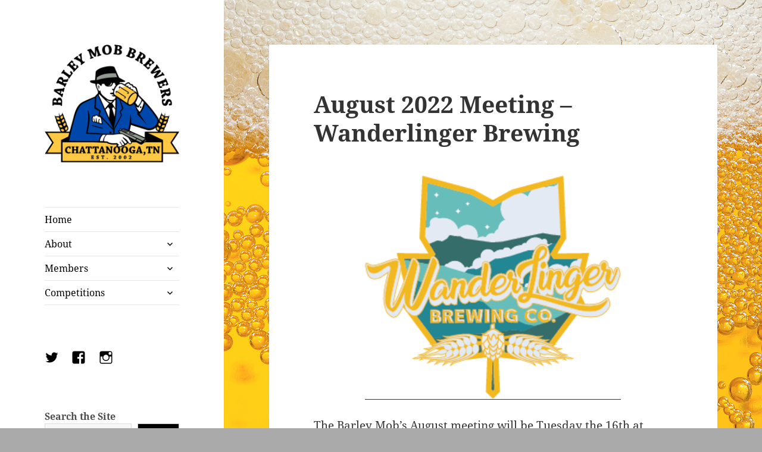

--- FILE ---
content_type: text/css
request_url: https://www.barleymob.com/wp/wp-content/fluent-snippet-storage/cached/1-custom-css.css?ver=1719879618
body_size: 31
content:
.intro {
    font-size: 120%;
}